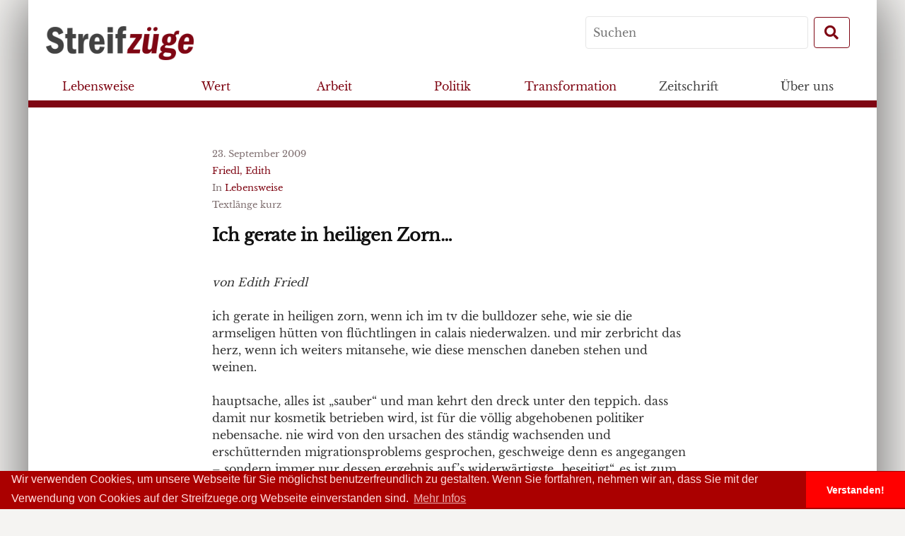

--- FILE ---
content_type: text/html; charset=UTF-8
request_url: https://www.streifzuege.org/2009/ich-gerate-in-heiligen-zorn/
body_size: 11685
content:
<!DOCTYPE html>
<!--[if IE 8]>
<html class="ie8" lang="de">
<![endif]-->
<!--[if !(IE 8) ]><!-->
<html lang="de">
	<!--<![endif]-->
	<head>
		<meta charset="UTF-8">
				<meta name="viewport" content="width=device-width, initial-scale=1">
				<link rel="profile" href="http://gmpg.org/xfn/11">
		<link rel="pingback" href="https://www.streifzuege.org/xmlrpc.php">
		<!--[if lt IE 9]>
		<script src="https://www.streifzuege.org/wp-content/themes/streifzuegeonline2/js/html5shiv.js"></script>
		<![endif]-->
		<meta name='robots' content='max-image-preview:large' />
<link rel="alternate" title="oEmbed (JSON)" type="application/json+oembed" href="https://www.streifzuege.org/wp-json/oembed/1.0/embed?url=https%3A%2F%2Fwww.streifzuege.org%2F2009%2Fich-gerate-in-heiligen-zorn%2F" />
<link rel="alternate" title="oEmbed (XML)" type="text/xml+oembed" href="https://www.streifzuege.org/wp-json/oembed/1.0/embed?url=https%3A%2F%2Fwww.streifzuege.org%2F2009%2Fich-gerate-in-heiligen-zorn%2F&#038;format=xml" />
<style id='wp-img-auto-sizes-contain-inline-css' type='text/css'>
img:is([sizes=auto i],[sizes^="auto," i]){contain-intrinsic-size:3000px 1500px}
/*# sourceURL=wp-img-auto-sizes-contain-inline-css */
</style>
<style id='wp-emoji-styles-inline-css' type='text/css'>

	img.wp-smiley, img.emoji {
		display: inline !important;
		border: none !important;
		box-shadow: none !important;
		height: 1em !important;
		width: 1em !important;
		margin: 0 0.07em !important;
		vertical-align: -0.1em !important;
		background: none !important;
		padding: 0 !important;
	}
/*# sourceURL=wp-emoji-styles-inline-css */
</style>
<style id='wp-block-library-inline-css' type='text/css'>
:root{--wp-block-synced-color:#7a00df;--wp-block-synced-color--rgb:122,0,223;--wp-bound-block-color:var(--wp-block-synced-color);--wp-editor-canvas-background:#ddd;--wp-admin-theme-color:#007cba;--wp-admin-theme-color--rgb:0,124,186;--wp-admin-theme-color-darker-10:#006ba1;--wp-admin-theme-color-darker-10--rgb:0,107,160.5;--wp-admin-theme-color-darker-20:#005a87;--wp-admin-theme-color-darker-20--rgb:0,90,135;--wp-admin-border-width-focus:2px}@media (min-resolution:192dpi){:root{--wp-admin-border-width-focus:1.5px}}.wp-element-button{cursor:pointer}:root .has-very-light-gray-background-color{background-color:#eee}:root .has-very-dark-gray-background-color{background-color:#313131}:root .has-very-light-gray-color{color:#eee}:root .has-very-dark-gray-color{color:#313131}:root .has-vivid-green-cyan-to-vivid-cyan-blue-gradient-background{background:linear-gradient(135deg,#00d084,#0693e3)}:root .has-purple-crush-gradient-background{background:linear-gradient(135deg,#34e2e4,#4721fb 50%,#ab1dfe)}:root .has-hazy-dawn-gradient-background{background:linear-gradient(135deg,#faaca8,#dad0ec)}:root .has-subdued-olive-gradient-background{background:linear-gradient(135deg,#fafae1,#67a671)}:root .has-atomic-cream-gradient-background{background:linear-gradient(135deg,#fdd79a,#004a59)}:root .has-nightshade-gradient-background{background:linear-gradient(135deg,#330968,#31cdcf)}:root .has-midnight-gradient-background{background:linear-gradient(135deg,#020381,#2874fc)}:root{--wp--preset--font-size--normal:16px;--wp--preset--font-size--huge:42px}.has-regular-font-size{font-size:1em}.has-larger-font-size{font-size:2.625em}.has-normal-font-size{font-size:var(--wp--preset--font-size--normal)}.has-huge-font-size{font-size:var(--wp--preset--font-size--huge)}.has-text-align-center{text-align:center}.has-text-align-left{text-align:left}.has-text-align-right{text-align:right}.has-fit-text{white-space:nowrap!important}#end-resizable-editor-section{display:none}.aligncenter{clear:both}.items-justified-left{justify-content:flex-start}.items-justified-center{justify-content:center}.items-justified-right{justify-content:flex-end}.items-justified-space-between{justify-content:space-between}.screen-reader-text{border:0;clip-path:inset(50%);height:1px;margin:-1px;overflow:hidden;padding:0;position:absolute;width:1px;word-wrap:normal!important}.screen-reader-text:focus{background-color:#ddd;clip-path:none;color:#444;display:block;font-size:1em;height:auto;left:5px;line-height:normal;padding:15px 23px 14px;text-decoration:none;top:5px;width:auto;z-index:100000}html :where(.has-border-color){border-style:solid}html :where([style*=border-top-color]){border-top-style:solid}html :where([style*=border-right-color]){border-right-style:solid}html :where([style*=border-bottom-color]){border-bottom-style:solid}html :where([style*=border-left-color]){border-left-style:solid}html :where([style*=border-width]){border-style:solid}html :where([style*=border-top-width]){border-top-style:solid}html :where([style*=border-right-width]){border-right-style:solid}html :where([style*=border-bottom-width]){border-bottom-style:solid}html :where([style*=border-left-width]){border-left-style:solid}html :where(img[class*=wp-image-]){height:auto;max-width:100%}:where(figure){margin:0 0 1em}html :where(.is-position-sticky){--wp-admin--admin-bar--position-offset:var(--wp-admin--admin-bar--height,0px)}@media screen and (max-width:600px){html :where(.is-position-sticky){--wp-admin--admin-bar--position-offset:0px}}

/*# sourceURL=wp-block-library-inline-css */
</style><style id='wp-block-image-inline-css' type='text/css'>
.wp-block-image>a,.wp-block-image>figure>a{display:inline-block}.wp-block-image img{box-sizing:border-box;height:auto;max-width:100%;vertical-align:bottom}@media not (prefers-reduced-motion){.wp-block-image img.hide{visibility:hidden}.wp-block-image img.show{animation:show-content-image .4s}}.wp-block-image[style*=border-radius] img,.wp-block-image[style*=border-radius]>a{border-radius:inherit}.wp-block-image.has-custom-border img{box-sizing:border-box}.wp-block-image.aligncenter{text-align:center}.wp-block-image.alignfull>a,.wp-block-image.alignwide>a{width:100%}.wp-block-image.alignfull img,.wp-block-image.alignwide img{height:auto;width:100%}.wp-block-image .aligncenter,.wp-block-image .alignleft,.wp-block-image .alignright,.wp-block-image.aligncenter,.wp-block-image.alignleft,.wp-block-image.alignright{display:table}.wp-block-image .aligncenter>figcaption,.wp-block-image .alignleft>figcaption,.wp-block-image .alignright>figcaption,.wp-block-image.aligncenter>figcaption,.wp-block-image.alignleft>figcaption,.wp-block-image.alignright>figcaption{caption-side:bottom;display:table-caption}.wp-block-image .alignleft{float:left;margin:.5em 1em .5em 0}.wp-block-image .alignright{float:right;margin:.5em 0 .5em 1em}.wp-block-image .aligncenter{margin-left:auto;margin-right:auto}.wp-block-image :where(figcaption){margin-bottom:1em;margin-top:.5em}.wp-block-image.is-style-circle-mask img{border-radius:9999px}@supports ((-webkit-mask-image:none) or (mask-image:none)) or (-webkit-mask-image:none){.wp-block-image.is-style-circle-mask img{border-radius:0;-webkit-mask-image:url('data:image/svg+xml;utf8,<svg viewBox="0 0 100 100" xmlns="http://www.w3.org/2000/svg"><circle cx="50" cy="50" r="50"/></svg>');mask-image:url('data:image/svg+xml;utf8,<svg viewBox="0 0 100 100" xmlns="http://www.w3.org/2000/svg"><circle cx="50" cy="50" r="50"/></svg>');mask-mode:alpha;-webkit-mask-position:center;mask-position:center;-webkit-mask-repeat:no-repeat;mask-repeat:no-repeat;-webkit-mask-size:contain;mask-size:contain}}:root :where(.wp-block-image.is-style-rounded img,.wp-block-image .is-style-rounded img){border-radius:9999px}.wp-block-image figure{margin:0}.wp-lightbox-container{display:flex;flex-direction:column;position:relative}.wp-lightbox-container img{cursor:zoom-in}.wp-lightbox-container img:hover+button{opacity:1}.wp-lightbox-container button{align-items:center;backdrop-filter:blur(16px) saturate(180%);background-color:#5a5a5a40;border:none;border-radius:4px;cursor:zoom-in;display:flex;height:20px;justify-content:center;opacity:0;padding:0;position:absolute;right:16px;text-align:center;top:16px;width:20px;z-index:100}@media not (prefers-reduced-motion){.wp-lightbox-container button{transition:opacity .2s ease}}.wp-lightbox-container button:focus-visible{outline:3px auto #5a5a5a40;outline:3px auto -webkit-focus-ring-color;outline-offset:3px}.wp-lightbox-container button:hover{cursor:pointer;opacity:1}.wp-lightbox-container button:focus{opacity:1}.wp-lightbox-container button:focus,.wp-lightbox-container button:hover,.wp-lightbox-container button:not(:hover):not(:active):not(.has-background){background-color:#5a5a5a40;border:none}.wp-lightbox-overlay{box-sizing:border-box;cursor:zoom-out;height:100vh;left:0;overflow:hidden;position:fixed;top:0;visibility:hidden;width:100%;z-index:100000}.wp-lightbox-overlay .close-button{align-items:center;cursor:pointer;display:flex;justify-content:center;min-height:40px;min-width:40px;padding:0;position:absolute;right:calc(env(safe-area-inset-right) + 16px);top:calc(env(safe-area-inset-top) + 16px);z-index:5000000}.wp-lightbox-overlay .close-button:focus,.wp-lightbox-overlay .close-button:hover,.wp-lightbox-overlay .close-button:not(:hover):not(:active):not(.has-background){background:none;border:none}.wp-lightbox-overlay .lightbox-image-container{height:var(--wp--lightbox-container-height);left:50%;overflow:hidden;position:absolute;top:50%;transform:translate(-50%,-50%);transform-origin:top left;width:var(--wp--lightbox-container-width);z-index:9999999999}.wp-lightbox-overlay .wp-block-image{align-items:center;box-sizing:border-box;display:flex;height:100%;justify-content:center;margin:0;position:relative;transform-origin:0 0;width:100%;z-index:3000000}.wp-lightbox-overlay .wp-block-image img{height:var(--wp--lightbox-image-height);min-height:var(--wp--lightbox-image-height);min-width:var(--wp--lightbox-image-width);width:var(--wp--lightbox-image-width)}.wp-lightbox-overlay .wp-block-image figcaption{display:none}.wp-lightbox-overlay button{background:none;border:none}.wp-lightbox-overlay .scrim{background-color:#fff;height:100%;opacity:.9;position:absolute;width:100%;z-index:2000000}.wp-lightbox-overlay.active{visibility:visible}@media not (prefers-reduced-motion){.wp-lightbox-overlay.active{animation:turn-on-visibility .25s both}.wp-lightbox-overlay.active img{animation:turn-on-visibility .35s both}.wp-lightbox-overlay.show-closing-animation:not(.active){animation:turn-off-visibility .35s both}.wp-lightbox-overlay.show-closing-animation:not(.active) img{animation:turn-off-visibility .25s both}.wp-lightbox-overlay.zoom.active{animation:none;opacity:1;visibility:visible}.wp-lightbox-overlay.zoom.active .lightbox-image-container{animation:lightbox-zoom-in .4s}.wp-lightbox-overlay.zoom.active .lightbox-image-container img{animation:none}.wp-lightbox-overlay.zoom.active .scrim{animation:turn-on-visibility .4s forwards}.wp-lightbox-overlay.zoom.show-closing-animation:not(.active){animation:none}.wp-lightbox-overlay.zoom.show-closing-animation:not(.active) .lightbox-image-container{animation:lightbox-zoom-out .4s}.wp-lightbox-overlay.zoom.show-closing-animation:not(.active) .lightbox-image-container img{animation:none}.wp-lightbox-overlay.zoom.show-closing-animation:not(.active) .scrim{animation:turn-off-visibility .4s forwards}}@keyframes show-content-image{0%{visibility:hidden}99%{visibility:hidden}to{visibility:visible}}@keyframes turn-on-visibility{0%{opacity:0}to{opacity:1}}@keyframes turn-off-visibility{0%{opacity:1;visibility:visible}99%{opacity:0;visibility:visible}to{opacity:0;visibility:hidden}}@keyframes lightbox-zoom-in{0%{transform:translate(calc((-100vw + var(--wp--lightbox-scrollbar-width))/2 + var(--wp--lightbox-initial-left-position)),calc(-50vh + var(--wp--lightbox-initial-top-position))) scale(var(--wp--lightbox-scale))}to{transform:translate(-50%,-50%) scale(1)}}@keyframes lightbox-zoom-out{0%{transform:translate(-50%,-50%) scale(1);visibility:visible}99%{visibility:visible}to{transform:translate(calc((-100vw + var(--wp--lightbox-scrollbar-width))/2 + var(--wp--lightbox-initial-left-position)),calc(-50vh + var(--wp--lightbox-initial-top-position))) scale(var(--wp--lightbox-scale));visibility:hidden}}
/*# sourceURL=https://www.streifzuege.org/wp-includes/blocks/image/style.min.css */
</style>
<style id='wp-block-list-inline-css' type='text/css'>
ol,ul{box-sizing:border-box}:root :where(.wp-block-list.has-background){padding:1.25em 2.375em}
/*# sourceURL=https://www.streifzuege.org/wp-includes/blocks/list/style.min.css */
</style>
<style id='global-styles-inline-css' type='text/css'>
:root{--wp--preset--aspect-ratio--square: 1;--wp--preset--aspect-ratio--4-3: 4/3;--wp--preset--aspect-ratio--3-4: 3/4;--wp--preset--aspect-ratio--3-2: 3/2;--wp--preset--aspect-ratio--2-3: 2/3;--wp--preset--aspect-ratio--16-9: 16/9;--wp--preset--aspect-ratio--9-16: 9/16;--wp--preset--color--black: #000000;--wp--preset--color--cyan-bluish-gray: #abb8c3;--wp--preset--color--white: #ffffff;--wp--preset--color--pale-pink: #f78da7;--wp--preset--color--vivid-red: #cf2e2e;--wp--preset--color--luminous-vivid-orange: #ff6900;--wp--preset--color--luminous-vivid-amber: #fcb900;--wp--preset--color--light-green-cyan: #7bdcb5;--wp--preset--color--vivid-green-cyan: #00d084;--wp--preset--color--pale-cyan-blue: #8ed1fc;--wp--preset--color--vivid-cyan-blue: #0693e3;--wp--preset--color--vivid-purple: #9b51e0;--wp--preset--gradient--vivid-cyan-blue-to-vivid-purple: linear-gradient(135deg,rgb(6,147,227) 0%,rgb(155,81,224) 100%);--wp--preset--gradient--light-green-cyan-to-vivid-green-cyan: linear-gradient(135deg,rgb(122,220,180) 0%,rgb(0,208,130) 100%);--wp--preset--gradient--luminous-vivid-amber-to-luminous-vivid-orange: linear-gradient(135deg,rgb(252,185,0) 0%,rgb(255,105,0) 100%);--wp--preset--gradient--luminous-vivid-orange-to-vivid-red: linear-gradient(135deg,rgb(255,105,0) 0%,rgb(207,46,46) 100%);--wp--preset--gradient--very-light-gray-to-cyan-bluish-gray: linear-gradient(135deg,rgb(238,238,238) 0%,rgb(169,184,195) 100%);--wp--preset--gradient--cool-to-warm-spectrum: linear-gradient(135deg,rgb(74,234,220) 0%,rgb(151,120,209) 20%,rgb(207,42,186) 40%,rgb(238,44,130) 60%,rgb(251,105,98) 80%,rgb(254,248,76) 100%);--wp--preset--gradient--blush-light-purple: linear-gradient(135deg,rgb(255,206,236) 0%,rgb(152,150,240) 100%);--wp--preset--gradient--blush-bordeaux: linear-gradient(135deg,rgb(254,205,165) 0%,rgb(254,45,45) 50%,rgb(107,0,62) 100%);--wp--preset--gradient--luminous-dusk: linear-gradient(135deg,rgb(255,203,112) 0%,rgb(199,81,192) 50%,rgb(65,88,208) 100%);--wp--preset--gradient--pale-ocean: linear-gradient(135deg,rgb(255,245,203) 0%,rgb(182,227,212) 50%,rgb(51,167,181) 100%);--wp--preset--gradient--electric-grass: linear-gradient(135deg,rgb(202,248,128) 0%,rgb(113,206,126) 100%);--wp--preset--gradient--midnight: linear-gradient(135deg,rgb(2,3,129) 0%,rgb(40,116,252) 100%);--wp--preset--font-size--small: 13px;--wp--preset--font-size--medium: 20px;--wp--preset--font-size--large: 36px;--wp--preset--font-size--x-large: 42px;--wp--preset--spacing--20: 0.44rem;--wp--preset--spacing--30: 0.67rem;--wp--preset--spacing--40: 1rem;--wp--preset--spacing--50: 1.5rem;--wp--preset--spacing--60: 2.25rem;--wp--preset--spacing--70: 3.38rem;--wp--preset--spacing--80: 5.06rem;--wp--preset--shadow--natural: 6px 6px 9px rgba(0, 0, 0, 0.2);--wp--preset--shadow--deep: 12px 12px 50px rgba(0, 0, 0, 0.4);--wp--preset--shadow--sharp: 6px 6px 0px rgba(0, 0, 0, 0.2);--wp--preset--shadow--outlined: 6px 6px 0px -3px rgb(255, 255, 255), 6px 6px rgb(0, 0, 0);--wp--preset--shadow--crisp: 6px 6px 0px rgb(0, 0, 0);}:where(.is-layout-flex){gap: 0.5em;}:where(.is-layout-grid){gap: 0.5em;}body .is-layout-flex{display: flex;}.is-layout-flex{flex-wrap: wrap;align-items: center;}.is-layout-flex > :is(*, div){margin: 0;}body .is-layout-grid{display: grid;}.is-layout-grid > :is(*, div){margin: 0;}:where(.wp-block-columns.is-layout-flex){gap: 2em;}:where(.wp-block-columns.is-layout-grid){gap: 2em;}:where(.wp-block-post-template.is-layout-flex){gap: 1.25em;}:where(.wp-block-post-template.is-layout-grid){gap: 1.25em;}.has-black-color{color: var(--wp--preset--color--black) !important;}.has-cyan-bluish-gray-color{color: var(--wp--preset--color--cyan-bluish-gray) !important;}.has-white-color{color: var(--wp--preset--color--white) !important;}.has-pale-pink-color{color: var(--wp--preset--color--pale-pink) !important;}.has-vivid-red-color{color: var(--wp--preset--color--vivid-red) !important;}.has-luminous-vivid-orange-color{color: var(--wp--preset--color--luminous-vivid-orange) !important;}.has-luminous-vivid-amber-color{color: var(--wp--preset--color--luminous-vivid-amber) !important;}.has-light-green-cyan-color{color: var(--wp--preset--color--light-green-cyan) !important;}.has-vivid-green-cyan-color{color: var(--wp--preset--color--vivid-green-cyan) !important;}.has-pale-cyan-blue-color{color: var(--wp--preset--color--pale-cyan-blue) !important;}.has-vivid-cyan-blue-color{color: var(--wp--preset--color--vivid-cyan-blue) !important;}.has-vivid-purple-color{color: var(--wp--preset--color--vivid-purple) !important;}.has-black-background-color{background-color: var(--wp--preset--color--black) !important;}.has-cyan-bluish-gray-background-color{background-color: var(--wp--preset--color--cyan-bluish-gray) !important;}.has-white-background-color{background-color: var(--wp--preset--color--white) !important;}.has-pale-pink-background-color{background-color: var(--wp--preset--color--pale-pink) !important;}.has-vivid-red-background-color{background-color: var(--wp--preset--color--vivid-red) !important;}.has-luminous-vivid-orange-background-color{background-color: var(--wp--preset--color--luminous-vivid-orange) !important;}.has-luminous-vivid-amber-background-color{background-color: var(--wp--preset--color--luminous-vivid-amber) !important;}.has-light-green-cyan-background-color{background-color: var(--wp--preset--color--light-green-cyan) !important;}.has-vivid-green-cyan-background-color{background-color: var(--wp--preset--color--vivid-green-cyan) !important;}.has-pale-cyan-blue-background-color{background-color: var(--wp--preset--color--pale-cyan-blue) !important;}.has-vivid-cyan-blue-background-color{background-color: var(--wp--preset--color--vivid-cyan-blue) !important;}.has-vivid-purple-background-color{background-color: var(--wp--preset--color--vivid-purple) !important;}.has-black-border-color{border-color: var(--wp--preset--color--black) !important;}.has-cyan-bluish-gray-border-color{border-color: var(--wp--preset--color--cyan-bluish-gray) !important;}.has-white-border-color{border-color: var(--wp--preset--color--white) !important;}.has-pale-pink-border-color{border-color: var(--wp--preset--color--pale-pink) !important;}.has-vivid-red-border-color{border-color: var(--wp--preset--color--vivid-red) !important;}.has-luminous-vivid-orange-border-color{border-color: var(--wp--preset--color--luminous-vivid-orange) !important;}.has-luminous-vivid-amber-border-color{border-color: var(--wp--preset--color--luminous-vivid-amber) !important;}.has-light-green-cyan-border-color{border-color: var(--wp--preset--color--light-green-cyan) !important;}.has-vivid-green-cyan-border-color{border-color: var(--wp--preset--color--vivid-green-cyan) !important;}.has-pale-cyan-blue-border-color{border-color: var(--wp--preset--color--pale-cyan-blue) !important;}.has-vivid-cyan-blue-border-color{border-color: var(--wp--preset--color--vivid-cyan-blue) !important;}.has-vivid-purple-border-color{border-color: var(--wp--preset--color--vivid-purple) !important;}.has-vivid-cyan-blue-to-vivid-purple-gradient-background{background: var(--wp--preset--gradient--vivid-cyan-blue-to-vivid-purple) !important;}.has-light-green-cyan-to-vivid-green-cyan-gradient-background{background: var(--wp--preset--gradient--light-green-cyan-to-vivid-green-cyan) !important;}.has-luminous-vivid-amber-to-luminous-vivid-orange-gradient-background{background: var(--wp--preset--gradient--luminous-vivid-amber-to-luminous-vivid-orange) !important;}.has-luminous-vivid-orange-to-vivid-red-gradient-background{background: var(--wp--preset--gradient--luminous-vivid-orange-to-vivid-red) !important;}.has-very-light-gray-to-cyan-bluish-gray-gradient-background{background: var(--wp--preset--gradient--very-light-gray-to-cyan-bluish-gray) !important;}.has-cool-to-warm-spectrum-gradient-background{background: var(--wp--preset--gradient--cool-to-warm-spectrum) !important;}.has-blush-light-purple-gradient-background{background: var(--wp--preset--gradient--blush-light-purple) !important;}.has-blush-bordeaux-gradient-background{background: var(--wp--preset--gradient--blush-bordeaux) !important;}.has-luminous-dusk-gradient-background{background: var(--wp--preset--gradient--luminous-dusk) !important;}.has-pale-ocean-gradient-background{background: var(--wp--preset--gradient--pale-ocean) !important;}.has-electric-grass-gradient-background{background: var(--wp--preset--gradient--electric-grass) !important;}.has-midnight-gradient-background{background: var(--wp--preset--gradient--midnight) !important;}.has-small-font-size{font-size: var(--wp--preset--font-size--small) !important;}.has-medium-font-size{font-size: var(--wp--preset--font-size--medium) !important;}.has-large-font-size{font-size: var(--wp--preset--font-size--large) !important;}.has-x-large-font-size{font-size: var(--wp--preset--font-size--x-large) !important;}
/*# sourceURL=global-styles-inline-css */
</style>

<style id='classic-theme-styles-inline-css' type='text/css'>
/*! This file is auto-generated */
.wp-block-button__link{color:#fff;background-color:#32373c;border-radius:9999px;box-shadow:none;text-decoration:none;padding:calc(.667em + 2px) calc(1.333em + 2px);font-size:1.125em}.wp-block-file__button{background:#32373c;color:#fff;text-decoration:none}
/*# sourceURL=/wp-includes/css/classic-themes.min.css */
</style>
<link rel='stylesheet' id='contact-form-7-css' href='https://www.streifzuege.org/wp-content/plugins/contact-form-7/includes/css/styles.css?ver=6.1.4' type='text/css' media='all' />
<link rel='stylesheet' id='pdfprnt_frontend-css' href='https://www.streifzuege.org/wp-content/plugins/pdf-print/css/frontend.css?ver=2.4.5' type='text/css' media='all' />
<link rel='stylesheet' id='streifzuege-genericons-css' href='https://www.streifzuege.org/wp-content/themes/streifzuegeonline2/inc/genericons/genericons.css?ver=3.3' type='text/css' media='all' />
<link rel='stylesheet' id='streifzuege-bootstrapstyle-css' href='https://www.streifzuege.org/wp-content/themes/streifzuegeonline2/inc/bootstrap/css/bootstrap.min.css' type='text/css' media='all' />
<link rel='stylesheet' id='streifzuege-style-css' href='https://www.streifzuege.org/wp-content/themes/streifzuegeonline2/style.css?ver=2.0.4' type='text/css' media='all' />
<link rel='stylesheet' id='fa-css' href='https://www.streifzuege.org/wp-content/themes/streifzuegeonline2/inc/fontawesome-free-5.1.0-web/css/all.css?ver=6.9' type='text/css' media='all' />
<link rel='stylesheet' id='newsletter-css' href='https://www.streifzuege.org/wp-content/plugins/newsletter/style.css?ver=9.0.9' type='text/css' media='all' />
<script type="text/javascript" src="https://www.streifzuege.org/wp-includes/js/jquery/jquery.min.js?ver=3.7.1" id="jquery-core-js"></script>
<script type="text/javascript" src="https://www.streifzuege.org/wp-includes/js/jquery/jquery-migrate.min.js?ver=3.4.1" id="jquery-migrate-js"></script>
<script type="text/javascript" src="https://www.streifzuege.org/wp-content/themes/streifzuegeonline2/inc/js/popper.js?ver=6.9" id="popper-js"></script>
<link rel="https://api.w.org/" href="https://www.streifzuege.org/wp-json/" /><link rel="alternate" title="JSON" type="application/json" href="https://www.streifzuege.org/wp-json/wp/v2/posts/4747" /><link rel="EditURI" type="application/rsd+xml" title="RSD" href="https://www.streifzuege.org/xmlrpc.php?rsd" />
<meta name="generator" content="WordPress 6.9" />
<link rel="canonical" href="https://www.streifzuege.org/2009/ich-gerate-in-heiligen-zorn/" />
<link rel='shortlink' href='https://www.streifzuege.org/?p=4747' />
		<link rel="stylesheet" type="text/css" href="//cdnjs.cloudflare.com/ajax/libs/cookieconsent2/3.0.3/cookieconsent.min.css" />
		<script src="//cdnjs.cloudflare.com/ajax/libs/cookieconsent2/3.0.3/cookieconsent.min.js"></script>
		<script>
			window.addEventListener("load", function(){
			window.cookieconsent.initialise({
			"palette": {
				"popup": {
				"background": "#aa0000",
				"text": "#ffdddd"
				},
				"button": {
				"background": "#ff0000"
				}
			},
			"theme": "edgeless",
			"content": {
				"message": "Wir verwenden Cookies, um unsere Webseite für Sie möglichst benutzerfreundlich zu gestalten. Wenn Sie fortfahren, nehmen wir an, dass Sie mit der Verwendung von Cookies auf der Streifzuege.org Webseite einverstanden sind. ",
				"dismiss": "Verstanden!",
				"link": "Mehr Infos",
				"href": "www.streifzuege.org/impressum"
			}
			})});
		</script>
	</head>

	<body class="wp-singular post-template-default single single-post postid-4747 single-format-standard wp-theme-streifzuegeonline2">
		<div id="site" class="hfeed container site">
			<div id="menucontainer" class="row">
	<nav id="mainnav" class="navbar fixed-top  " role="navigation">
		<div id="navinfo" class="row">
			<div class="brand">
				<a class="navbar-brand " href="/">
					<img class="header-brand img-fluid" src="https://www.streifzuege.org/wp-content/themes/streifzuegeonline2/assets/images/logo_grey_red.png"  alt="logo">
				</a>
			</div>
			<div class="toggler">
				<button class="navbar-toggler btn btn-streifzuege btn-md" type="button" data-toggle="collapse" data-target="#navbar-content" aria-controls="navbar-content" aria-expanded="false" aria-label="Toggle Navigation">
						<i class="fas fa-bars fa-fw"></i>
				</button>
			</div>
			<form role="search" method="get" id="searchform" class="searchform  navsearch form-inline" action="https://www.streifzuege.org/" >
	<label class="screen-reader-text" for="s">Search for:</label>
    <input type="text" class="mr-sm-2" placeholder="Suchen" value="" name="s" id="s" />
    <button type="submit" id="searchsubmit" class="btn btn-streifzuege my-2 my-sm-0 btn-md"><i class="fas fa-search fa-fw"></i></button>
    </form>		</div>
		<div class="collapse navbar-collapse row" id="navbar-content">
			<div class="nav-inner">
				<ul class="nav-list navbar-nav" role="menubar">
					<li class="nav-item" itemscope="itemscope" itemtype="https://www.schema.org/SiteNavigationElement" id="menu-item-21280" class="menu-item menu-item-type-post_type menu-item-object-page menu-item-21280 nav-item"><a title="Lebensweise" href="https://www.streifzuege.org/kategorien/lebensweise/" class="nav-link">Lebensweise</a></li>
<li class="nav-item" itemscope="itemscope" itemtype="https://www.schema.org/SiteNavigationElement" id="menu-item-21279" class="menu-item menu-item-type-post_type menu-item-object-page menu-item-21279 nav-item"><a title="Wert" href="https://www.streifzuege.org/kategorien/wert/" class="nav-link">Wert</a></li>
<li class="nav-item" itemscope="itemscope" itemtype="https://www.schema.org/SiteNavigationElement" id="menu-item-21282" class="menu-item menu-item-type-post_type menu-item-object-page menu-item-21282 nav-item"><a title="Arbeit" href="https://www.streifzuege.org/kategorien/arbeit/" class="nav-link">Arbeit</a></li>
<li class="nav-item" itemscope="itemscope" itemtype="https://www.schema.org/SiteNavigationElement" id="menu-item-21283" class="menu-item menu-item-type-post_type menu-item-object-page menu-item-21283 nav-item"><a title="Politik" href="https://www.streifzuege.org/kategorien/politik/" class="nav-link">Politik</a></li>
<li class="nav-item" itemscope="itemscope" itemtype="https://www.schema.org/SiteNavigationElement" id="menu-item-21281" class="menu-item menu-item-type-post_type menu-item-object-page menu-item-21281 nav-item"><a title="Transformation" href="https://www.streifzuege.org/kategorien/transformation/" class="nav-link">Transformation</a></li>
<li class="nav-item" itemscope="itemscope" itemtype="https://www.schema.org/SiteNavigationElement" id="menu-item-21181" class="menu-item menu-item-type-post_type menu-item-object-page menu-item-has-children dropdown menu-item-21181 nav-item"><a title="Zeitschrift" href="#" data-toggle="dropdown" aria-haspopup="true" aria-expanded="false" class="dropdown-toggle nav-link" id="menu-item-dropdown-21181">Zeitschrift</a>
<ul class="dropdown-menu columns-menu" aria-labelledby="menu-item-dropdown-21181" role="menu">
	<li class="nav-item" itemscope="itemscope" itemtype="https://www.schema.org/SiteNavigationElement" id="menu-item-21167" class="menu-item menu-item-type-post_type menu-item-object-page menu-item-21167 nav-item"><a title="Bestellen" href="https://www.streifzuege.org/bestellen-spenden/bestellen/" class="dropdown-item">Bestellen</a></li>
	<li class="nav-item" itemscope="itemscope" itemtype="https://www.schema.org/SiteNavigationElement" id="menu-item-21318" class="menu-item menu-item-type-post_type_archive menu-item-object-autorinnen menu-item-21318 nav-item"><a title="Alle AutorInnen" href="https://www.streifzuege.org/autorinnen/" class="dropdown-item">Alle AutorInnen</a></li>
	<li class="nav-item" itemscope="itemscope" itemtype="https://www.schema.org/SiteNavigationElement" id="menu-item-21317" class="menu-item menu-item-type-post_type_archive menu-item-object-inhaltsverzeichnis menu-item-21317 nav-item"><a title="Die Zeitschriften bisher" href="https://www.streifzuege.org/inhaltsverzeichnisse/" class="dropdown-item">Die Zeitschriften bisher</a></li>
	<li class="nav-item" itemscope="itemscope" itemtype="https://www.schema.org/SiteNavigationElement" id="menu-item-21171" class="menu-item menu-item-type-post_type menu-item-object-page menu-item-21171 nav-item"><a title="Inserate" href="https://www.streifzuege.org/bestellen-spenden/inserate/" class="dropdown-item">Inserate</a></li>
	<li class="nav-item" itemscope="itemscope" itemtype="https://www.schema.org/SiteNavigationElement" id="menu-item-21215" class="menu-item menu-item-type-taxonomy menu-item-object-category menu-item-21215 nav-item"><a title="Call for Papers" href="https://www.streifzuege.org/category/calls/" class="dropdown-item">Call for Papers</a></li>
	<li class="nav-item" itemscope="itemscope" itemtype="https://www.schema.org/SiteNavigationElement" id="menu-item-21183" class="menu-item menu-item-type-post_type menu-item-object-page menu-item-21183 nav-item"><a title="Hinweise für AutorInnen" href="https://www.streifzuege.org/magazin/hinweise-fuer-autorinnen/" class="dropdown-item">Hinweise für AutorInnen</a></li>
	<li class="nav-item" itemscope="itemscope" itemtype="https://www.schema.org/SiteNavigationElement" id="menu-item-21185" class="menu-item menu-item-type-post_type menu-item-object-page menu-item-21185 nav-item"><a title="Non German" href="https://www.streifzuege.org/non-german/" class="dropdown-item">Non German</a></li>
</ul>
</li>
<li class="nav-item" itemscope="itemscope" itemtype="https://www.schema.org/SiteNavigationElement" id="menu-item-21166" class="menu-item menu-item-type-post_type menu-item-object-page menu-item-has-children dropdown menu-item-21166 nav-item"><a title="Über uns" href="#" data-toggle="dropdown" aria-haspopup="true" aria-expanded="false" class="dropdown-toggle nav-link" id="menu-item-dropdown-21166">Über uns</a>
<ul class="dropdown-menu columns-menu" aria-labelledby="menu-item-dropdown-21166" role="menu">
	<li class="nav-item" itemscope="itemscope" itemtype="https://www.schema.org/SiteNavigationElement" id="menu-item-21353" class="menu-item menu-item-type-post_type menu-item-object-page menu-item-21353 nav-item"><a title="Über uns" href="https://www.streifzuege.org/ueber-uns/" class="dropdown-item">Über uns</a></li>
	<li class="nav-item" itemscope="itemscope" itemtype="https://www.schema.org/SiteNavigationElement" id="menu-item-21365" class="menu-item menu-item-type-post_type menu-item-object-page menu-item-21365 nav-item"><a title="Kontakt &#038; Impressum" href="https://www.streifzuege.org/kontakt/" class="dropdown-item">Kontakt &#038; Impressum</a></li>
	<li class="nav-item" itemscope="itemscope" itemtype="https://www.schema.org/SiteNavigationElement" id="menu-item-21170" class="menu-item menu-item-type-post_type menu-item-object-page menu-item-21170 nav-item"><a title="Trafo, Trans, Abo, Spenden, Probeheft" href="https://www.streifzuege.org/bestellen-spenden/trans-trafo-abo/" class="dropdown-item">Trafo, Trans, Abo, Spenden, Probeheft</a></li>
	<li class="nav-item" itemscope="itemscope" itemtype="https://www.schema.org/SiteNavigationElement" id="menu-item-21368" class="menu-item menu-item-type-post_type menu-item-object-page menu-item-21368 nav-item"><a title="Mitarbeit" href="https://www.streifzuege.org/mitarbeit/" class="dropdown-item">Mitarbeit</a></li>
	<li class="nav-item" itemscope="itemscope" itemtype="https://www.schema.org/SiteNavigationElement" id="menu-item-26597" class="menu-item menu-item-type-post_type menu-item-object-page menu-item-26597 nav-item"><a title="Newsletter" href="https://www.streifzuege.org/newsletter/" class="dropdown-item">Newsletter</a></li>
</ul>
</li>
				</ul>
			</div>
		</div>
	</nav><!-- #site-navigation -->
</div><!-- #menucontainer -->
<div id="single" class="row">
	<div id="primary" class="col-12">	
					<progress value="0"></progress>
			<div class="row single-content">
				<div class="col-12 ">
					
	<article id="post-4747" class="post-4747 post type-post status-publish format-standard hentry category-lebensweise tag-friedl-edith">
		<header class="article-header">
					<div class="entry-meta entry-header-meta">
			<p class="meta-item posted-on">
				<time class="entry-date published updated" datetime="2009-09-23T08:44:53+02:00">23. September 2009</time>			</p>
			<p class="meta-item">
														<a href="https://www.streifzuege.org/autorinnen/friedl-edith/">Friedl, Edith</a> 
																				</p>
			<p class="meta-item metacats">
				In  <a href="https://www.streifzuege.org/category/lebensweise/" rel="category tag">Lebensweise</a> 
			</p>
			<p class="meta-item">
				 
			</p>
			<p class="meta-item">
				Textlänge  kurz 
			</p>
		</div><!-- .entry-meta -->
					<h1 class="entry-title">Ich gerate in heiligen Zorn&#8230;</h1>
				
		</header><!-- .entry-header -->
	
		<div class="article-content">
			<p><em>von Edith Friedl</em><span id="more-4747"></span></p>
<p>ich gerate in heiligen zorn, wenn ich im tv die bulldozer sehe, wie sie die armseligen hütten von flüchtlingen in calais niederwalzen. und mir zerbricht das herz, wenn ich weiters mitansehe, wie diese menschen daneben stehen und weinen.</p>
<p>hauptsache, alles ist &#8222;sauber&#8220; und man kehrt den dreck unter den teppich. dass damit nur kosmetik betrieben wird, ist für die völlig abgehobenen politiker nebensache. nie wird von den ursachen des ständig wachsenden und erschütternden migrationsproblems gesprochen, geschweige denn es angegangen &#8211; sondern immer nur dessen ergebnis auf&#8217;s widerwärtigste &#8222;beseitigt&#8220;. es ist zum verzweifeln: was nützt mir (uns) das ganze wissen um komplexe zusammenhänge, wenn die sog. &#8222;eliten&#8220; immer und immer wieder diametral dazu handeln?! die konsequenz dieser politik ist im schlimmsten fall kalkulierter mord (z.b. saftige strafen sollen allfällige retter von &#8222;boat-people&#8220; in seenot von hilfe abhalten usw.).<br />
es sind diese unerträglichen, pflichtbesessenen, feigen, nach wählerstimmen schielenden schreibtisch-täter, die all diese wehrlosen reglementieren, selektieren, isolieren und ausradieren&#8230; WAS TUN?</p>
<div class="pdfprnt-buttons pdfprnt-buttons-post pdfprnt-bottom-right"><a href="https://www.streifzuege.org/2009/ich-gerate-in-heiligen-zorn/?print=print" class="pdfprnt-button pdfprnt-button-print" target="_blank"><img decoding="async" src="https://www.streifzuege.org/wp-content/plugins/pdf-print/images/print.png" alt="image_print" title="Inhalt drucken" /></a></div>					</div><!-- .entry-content -->
		<div class="article-footer">
					<h3>Geschrieben von:</h3>
			<ul>
								<div class="chip col-md-6 col-lg-6">
						<div class="row">
						<div class="col-2 chipimgcol">
							<img src="https://www.streifzuege.org/wp-content/themes/streifzuegeonline2/assets/images/thumbnail-default.png" />						</div>
						<div class="col">
							<a href="https://www.streifzuege.org/autorinnen/friedl-edith/ ">Friedl, Edith</a>
						</div>
						</div>
						</div>
							</ul>
						<footer class="entry-meta entry-footer entry-footer-meta">
						<span class="cat-links">
				<a href="https://www.streifzuege.org/category/lebensweise/" rel="category tag">Lebensweise</a>			</span>
									<span class="tags-links">
				<a href="https://www.streifzuege.org/tag/friedl-edith/" rel="tag">Friedl; Edith</a>			</span>
					</footer><!-- .entry-meta -->
		
				</div>

	</article><!-- #post-## -->


				</div>
			</div>
			<div class="row content-footer">
				<div class="col-12">
							<nav class="navigation post-navigation" role="navigation">
			<h1 class="screen-reader-text">Post navigation</h1>
			<div class="nav-links">
				<div class="nav-previous"><div class="post-nav-title">Older post</div><a href="https://www.streifzuege.org/2009/eine-alternative-zur-geldwirtschaft-ist-noetig/" rel="prev">Eine Alternative zur Geldwirtschaft ist nötig</a></div><div class="nav-next"><div class="post-nav-title">Newer post</div><a href="https://www.streifzuege.org/2009/die-rueckkehr-der-lebenden-toten/" rel="next">Die Rückkehr der lebenden Toten</a></div>			</div><!-- .nav-links -->
		</nav><!-- .navigation -->
						</div>
			</div>
			
	</div><!-- #primary -->
</div>



				<footer id="colophon" class="site-footer row" role="contentinfo">
						<div id="footerdivider" class="container-fluid section-divider">	
							<svg id="bigTriangleShadow" xmlns="http://www.w3.org/2000/svg" version="1.1" width="100%" height="60" viewBox="0 0 100 100" preserveAspectRatio="none">
								<path id="trianglePath1" d="M0 -1 L50 100 L100 -3 Z" />
								<path id="trianglePath2" d="M50 100 L100 10 L100 0 Z" />
							</svg>	
						</div>
						

<div id="supplementary" class="footer-area col-12" role="complementary">
	<div class="footer-widget row">
				<div class="footer-widget-1 widget-area col-12  col-sm-6 col-md-4">
			<aside id="custom-post-type-categories-2" class="footer-widget widget_categories"><h3 class="footer-widget-title">Streifzüge Online</h3>			<ul>
				<li class="cat-item cat-item-501"><a href="https://www.streifzuege.org/category/arbeit/">Arbeit</a>
</li>
	<li class="cat-item cat-item-453"><a href="https://www.streifzuege.org/category/calls/">Call</a>
</li>
	<li class="cat-item cat-item-487"><a href="https://www.streifzuege.org/category/education/">Education</a>
</li>
	<li class="cat-item cat-item-504"><a href="https://www.streifzuege.org/category/lebensweise/">Lebensweise</a>
</li>
	<li class="cat-item cat-item-502"><a href="https://www.streifzuege.org/category/politik/">Politik</a>
</li>
	<li class="cat-item cat-item-523"><a href="https://www.streifzuege.org/category/streifzuege-news/">Streifzuege News</a>
</li>
	<li class="cat-item cat-item-503"><a href="https://www.streifzuege.org/category/transformation/">Transformation</a>
</li>
	<li class="cat-item cat-item-500"><a href="https://www.streifzuege.org/category/wert/">Wert</a>
</li>
			</ul>
			</aside>		</div>
						<div class="footer-widget-2 widget-area col-12 col-sm-6 col-md-4">
			<aside id="block-2" class="footer-widget widget_block widget_media_image">
<figure class="wp-block-image size-full"><a href="https://www.streifzuege.org/wp-content/uploads/2018/02/logo_grey.png"><img loading="lazy" decoding="async" width="400" height="91" src="https://www.streifzuege.org/wp-content/uploads/2018/02/logo_grey.png" alt="" class="wp-image-20691" srcset="https://www.streifzuege.org/wp-content/uploads/2018/02/logo_grey.png 400w, https://www.streifzuege.org/wp-content/uploads/2018/02/logo_grey-300x68.png 300w" sizes="auto, (max-width: 400px) 100vw, 400px" /></a></figure>
</aside><aside id="block-3" class="footer-widget widget_block">
<ul class="wp-block-list">
<li><em>Streifzüge</em> Nr. 93 - Frühling 2026</li>



<li><em>Streifzüge</em> Nr. 94 - Herbst 2026</li>
</ul>
</aside>		</div>
						<div class="footer-widget-3 widget-area col-12 col-sm-6 col-md-4">
			
		<aside id="recent-posts-5" class="footer-widget widget_recent_entries">
		<h3 class="footer-widget-title">Neueste Beiträge</h3>
		<ul>
											<li>
					<a href="https://www.streifzuege.org/2026/unverwertbar-2/">Unverwertbar</a>
									</li>
											<li>
					<a href="https://www.streifzuege.org/2026/unverwertbar/">Unverwertbar*</a>
									</li>
											<li>
					<a href="https://www.streifzuege.org/2026/walther-schuetz-was-ist-und-was-nun/">Walther Schütz &#8211; WAS IST und WAS NUN</a>
									</li>
											<li>
					<a href="https://www.streifzuege.org/2026/ophelia-maennerbeute/">Ophelia, Männerbeute</a>
									</li>
					</ul>

		</aside>		</div>
			</div><!-- #footer-widget-wrap -->
</div><!-- #supplementary -->

		
						<div class="site-bottom col-12">
							<div class="site-info">	
								<span>Streifzüge läuft mit <a href="https://wordpress.org/">WordPress</a></span>
							</div>
						</div>
				</footer><!-- #colophon -->
			</div><!-- #site -->
		<script type="speculationrules">
{"prefetch":[{"source":"document","where":{"and":[{"href_matches":"/*"},{"not":{"href_matches":["/wp-*.php","/wp-admin/*","/wp-content/uploads/*","/wp-content/*","/wp-content/plugins/*","/wp-content/themes/streifzuegeonline2/*","/*\\?(.+)"]}},{"not":{"selector_matches":"a[rel~=\"nofollow\"]"}},{"not":{"selector_matches":".no-prefetch, .no-prefetch a"}}]},"eagerness":"conservative"}]}
</script>
<script type="text/javascript" src="https://www.streifzuege.org/wp-includes/js/dist/hooks.min.js?ver=dd5603f07f9220ed27f1" id="wp-hooks-js"></script>
<script type="text/javascript" src="https://www.streifzuege.org/wp-includes/js/dist/i18n.min.js?ver=c26c3dc7bed366793375" id="wp-i18n-js"></script>
<script type="text/javascript" id="wp-i18n-js-after">
/* <![CDATA[ */
wp.i18n.setLocaleData( { 'text direction\u0004ltr': [ 'ltr' ] } );
//# sourceURL=wp-i18n-js-after
/* ]]> */
</script>
<script type="text/javascript" src="https://www.streifzuege.org/wp-content/plugins/contact-form-7/includes/swv/js/index.js?ver=6.1.4" id="swv-js"></script>
<script type="text/javascript" id="contact-form-7-js-translations">
/* <![CDATA[ */
( function( domain, translations ) {
	var localeData = translations.locale_data[ domain ] || translations.locale_data.messages;
	localeData[""].domain = domain;
	wp.i18n.setLocaleData( localeData, domain );
} )( "contact-form-7", {"translation-revision-date":"2025-10-26 03:28:49+0000","generator":"GlotPress\/4.0.3","domain":"messages","locale_data":{"messages":{"":{"domain":"messages","plural-forms":"nplurals=2; plural=n != 1;","lang":"de"},"This contact form is placed in the wrong place.":["Dieses Kontaktformular wurde an der falschen Stelle platziert."],"Error:":["Fehler:"]}},"comment":{"reference":"includes\/js\/index.js"}} );
//# sourceURL=contact-form-7-js-translations
/* ]]> */
</script>
<script type="text/javascript" id="contact-form-7-js-before">
/* <![CDATA[ */
var wpcf7 = {
    "api": {
        "root": "https:\/\/www.streifzuege.org\/wp-json\/",
        "namespace": "contact-form-7\/v1"
    },
    "cached": 1
};
//# sourceURL=contact-form-7-js-before
/* ]]> */
</script>
<script type="text/javascript" src="https://www.streifzuege.org/wp-content/plugins/contact-form-7/includes/js/index.js?ver=6.1.4" id="contact-form-7-js"></script>
<script type="text/javascript" src="https://www.streifzuege.org/wp-content/themes/streifzuegeonline2/inc/bootstrap/js/bootstrap.min.js?ver=4" id="streifzuege-bootstrapjs-js"></script>
<script type="text/javascript" src="https://www.streifzuege.org/wp-content/themes/streifzuegeonline2/assets/js/custom.js?ver=20171005" id="custom-js"></script>
<script type="text/javascript" id="newsletter-js-extra">
/* <![CDATA[ */
var newsletter_data = {"action_url":"https://www.streifzuege.org/wp-admin/admin-ajax.php"};
//# sourceURL=newsletter-js-extra
/* ]]> */
</script>
<script type="text/javascript" src="https://www.streifzuege.org/wp-content/plugins/newsletter/main.js?ver=9.0.9" id="newsletter-js"></script>
<script type="text/javascript" id="statify-js-js-extra">
/* <![CDATA[ */
var statify_ajax = {"url":"https://www.streifzuege.org/wp-admin/admin-ajax.php","nonce":"0c3ad69d93"};
//# sourceURL=statify-js-js-extra
/* ]]> */
</script>
<script type="text/javascript" src="https://www.streifzuege.org/wp-content/plugins/statify/js/snippet.min.js?ver=1.8.4" id="statify-js-js"></script>
<script id="wp-emoji-settings" type="application/json">
{"baseUrl":"https://s.w.org/images/core/emoji/17.0.2/72x72/","ext":".png","svgUrl":"https://s.w.org/images/core/emoji/17.0.2/svg/","svgExt":".svg","source":{"concatemoji":"https://www.streifzuege.org/wp-includes/js/wp-emoji-release.min.js?ver=6.9"}}
</script>
<script type="module">
/* <![CDATA[ */
/*! This file is auto-generated */
const a=JSON.parse(document.getElementById("wp-emoji-settings").textContent),o=(window._wpemojiSettings=a,"wpEmojiSettingsSupports"),s=["flag","emoji"];function i(e){try{var t={supportTests:e,timestamp:(new Date).valueOf()};sessionStorage.setItem(o,JSON.stringify(t))}catch(e){}}function c(e,t,n){e.clearRect(0,0,e.canvas.width,e.canvas.height),e.fillText(t,0,0);t=new Uint32Array(e.getImageData(0,0,e.canvas.width,e.canvas.height).data);e.clearRect(0,0,e.canvas.width,e.canvas.height),e.fillText(n,0,0);const a=new Uint32Array(e.getImageData(0,0,e.canvas.width,e.canvas.height).data);return t.every((e,t)=>e===a[t])}function p(e,t){e.clearRect(0,0,e.canvas.width,e.canvas.height),e.fillText(t,0,0);var n=e.getImageData(16,16,1,1);for(let e=0;e<n.data.length;e++)if(0!==n.data[e])return!1;return!0}function u(e,t,n,a){switch(t){case"flag":return n(e,"\ud83c\udff3\ufe0f\u200d\u26a7\ufe0f","\ud83c\udff3\ufe0f\u200b\u26a7\ufe0f")?!1:!n(e,"\ud83c\udde8\ud83c\uddf6","\ud83c\udde8\u200b\ud83c\uddf6")&&!n(e,"\ud83c\udff4\udb40\udc67\udb40\udc62\udb40\udc65\udb40\udc6e\udb40\udc67\udb40\udc7f","\ud83c\udff4\u200b\udb40\udc67\u200b\udb40\udc62\u200b\udb40\udc65\u200b\udb40\udc6e\u200b\udb40\udc67\u200b\udb40\udc7f");case"emoji":return!a(e,"\ud83e\u1fac8")}return!1}function f(e,t,n,a){let r;const o=(r="undefined"!=typeof WorkerGlobalScope&&self instanceof WorkerGlobalScope?new OffscreenCanvas(300,150):document.createElement("canvas")).getContext("2d",{willReadFrequently:!0}),s=(o.textBaseline="top",o.font="600 32px Arial",{});return e.forEach(e=>{s[e]=t(o,e,n,a)}),s}function r(e){var t=document.createElement("script");t.src=e,t.defer=!0,document.head.appendChild(t)}a.supports={everything:!0,everythingExceptFlag:!0},new Promise(t=>{let n=function(){try{var e=JSON.parse(sessionStorage.getItem(o));if("object"==typeof e&&"number"==typeof e.timestamp&&(new Date).valueOf()<e.timestamp+604800&&"object"==typeof e.supportTests)return e.supportTests}catch(e){}return null}();if(!n){if("undefined"!=typeof Worker&&"undefined"!=typeof OffscreenCanvas&&"undefined"!=typeof URL&&URL.createObjectURL&&"undefined"!=typeof Blob)try{var e="postMessage("+f.toString()+"("+[JSON.stringify(s),u.toString(),c.toString(),p.toString()].join(",")+"));",a=new Blob([e],{type:"text/javascript"});const r=new Worker(URL.createObjectURL(a),{name:"wpTestEmojiSupports"});return void(r.onmessage=e=>{i(n=e.data),r.terminate(),t(n)})}catch(e){}i(n=f(s,u,c,p))}t(n)}).then(e=>{for(const n in e)a.supports[n]=e[n],a.supports.everything=a.supports.everything&&a.supports[n],"flag"!==n&&(a.supports.everythingExceptFlag=a.supports.everythingExceptFlag&&a.supports[n]);var t;a.supports.everythingExceptFlag=a.supports.everythingExceptFlag&&!a.supports.flag,a.supports.everything||((t=a.source||{}).concatemoji?r(t.concatemoji):t.wpemoji&&t.twemoji&&(r(t.twemoji),r(t.wpemoji)))});
//# sourceURL=https://www.streifzuege.org/wp-includes/js/wp-emoji-loader.min.js
/* ]]> */
</script>
	</body>
</html>

<!-- Cached by WP-Optimize (gzip) - https://teamupdraft.com/wp-optimize/ - Last modified: 24. January 2026 13:20 (Europe/Vienna UTC:2) -->


--- FILE ---
content_type: text/javascript
request_url: https://www.streifzuege.org/wp-content/themes/streifzuegeonline2/assets/js/custom.js?ver=20171005
body_size: 1676
content:

// Toggle for comment section
function toggle() {
    var x = document.getElementById("comments");
    console.log(x);
    if (x.style.display === "block") {
        x.style.display = "none";
    } else {
        x.style.display = "block";
    }
}



/* Set the width of the side navigation to 250px */
function openNav() {
    jQuery("div#navcontrol").addClass("nav-header-open") ;
    document.getElementById("flexnav").style.width = "550px";
    jQuery("div.nav-button").removeClass("genericon-menu").addClass("genericon-close-alt") ;
}

/* Set the width of the side navigation to 0 */
function closeNav() {
    document.getElementById("flexnav").style.width = "0";
}

/**/
function toggleNav() {
    var y = jQuery("div#navcontrol");
    
    if (y.hasClass("nav-header-collapse")) {
        jQuery("div#navcontrol").removeClass("nav-header-collapse").addClass("nav-header-open") ;
        jQuery("div#flexnav").removeClass("flexnav-collapse").addClass("flexnav-open") ;
        //document.getElementById("flexnav").style.width = "550px";
        jQuery("div.nav-button").removeClass("genericon-menu").addClass("genericon-close-alt") ;
    } else {
        jQuery("div#navcontrol").removeClass("nav-header-open").addClass("nav-header-collapse") ;
        jQuery("div#flexnav").removeClass("flexnav-open").addClass("flexnav-collapse") ;
        //document.getElementById("flexnav").style.width = "0";
        jQuery("div.nav-button").removeClass("genericon-close-alt").addClass("genericon-menu") ;
    }
}

// Close menu when clicking outside of it
jQuery(document).click(function(event) { 
    if(!jQuery(event.target).closest('div#flexnav').length) {
        if(jQuery('div#flexnav').hasClass("flexnav-open")) {
            toggleNav();
        }
    }        
});


// If admin bar is open move nav down
/*
function adminBar(){
    var nav = jQuery("div#flexnav");
    var body = jQuery("body");

    if (body.hasClass("admin-bar")){
        jQuery("div#flexnav")[0].style.top = "32px";
    }
}
*/
// Hide Header on on scroll down
var didScroll;
var lastScrollTop = 0;
var delta = 5;
var navbarHeight = jQuery('nav.navbar').outerHeight();

jQuery(window).scroll(function(event){

    //var menuOpen = jQuery("div#flexnav").hasClass("flexnav-open");
    didScroll = true;
    //if (menuOpen == false){
     //  console.log('Scrolling'); 
    //} else {
    //    return;
    //}
});

setInterval(function() {
    if (didScroll) {
        hasScrolled();
        didScroll = false;
    }
}, 250);

function hasScrolled() {
    var st = jQuery(this).scrollTop();
    
    // Make sure they scroll more than delta
    if(Math.abs(lastScrollTop - st) <= delta)
        return;
    
    // If they scrolled down and are past the navbar, add class .nav-up.
    // This is necessary so you never see what is "behind" the navbar.
    if (st > lastScrollTop && st > navbarHeight){
        // Scroll Down
        jQuery('nav.navbar').fadeOut("slow", function() {
        jQuery(this).addClass('nav-up');
        });

    } else {
        if(st + jQuery(window).height() < jQuery(document).height()) {
            // Scroll Up
            jQuery('nav.navbar').fadeIn("slow", function() {
            jQuery(this).removeClass('nav-up');
        });
        }
    }
    
    lastScrollTop = st;
}


// Menu Hover open

 var menuDropdownItem = jQuery('li:has(a[data-toggle="dropdown"])')

 jQuery('li:has(a[data-toggle="dropdown"])').hover(function() {

        var parent = jQuery(this);
        var itemId = parent[0].id;
        //jQuery(parent).find('ul.dropdown-menu').stop(true, true).addClass('show');
        jQuery('#' + itemId).find('ul.dropdown-menu').addClass('show');

  }, function() {
        var parent = jQuery(this);
        var itemId = parent[0].id;
        jQuery('#' + itemId).find('ul.dropdown-menu').removeClass('show');
        //jQuery(parent).find('ul.dropdown-menu').stop(true, true).removeClass('show');    
  });


// Lesefortschrittsanzeige
jQuery(document).ready(function(){
    
    //adminBar();

    var getMax = function(){
        return jQuery(document).height() - jQuery(window).height();
    }
    
    var getValue = function(){
        return jQuery(window).scrollTop();
    }
    
    if('max' in document.createElement('progress')){
        // Browser supports progress element
        var progressBar = jQuery('progress');
        
        // Set the Max attr for the first time
        progressBar.attr({ max: getMax() });

        jQuery(document).on('scroll', function(){
            // On scroll only Value attr needs to be calculated
            progressBar.attr({ value: getValue() });
        });
      
        jQuery(window).resize(function(){
            // On resize, both Max/Value attr needs to be calculated
            progressBar.attr({ max: getMax(), value: getValue() });
        });   
    }
    else {
        var progressBar = jQuery('.progress-bar'), 
            max = getMax(), 
            value, width;
        
        var getWidth = function(){
            // Calculate width in percentage
            value = getValue();            
            width = (value/max) * 100;
            width = width + '%';
            return width;
        }
        
        var setWidth = function(){
            progressBar.css({ width: getWidth() });
        }
        
        jQuery(document).on('scroll', setWidth);
        jQuery(window).on('resize', function(){
            // Need to reset the Max attr
            max = getMax();
            setWidth();
        });
    }
});


jQuery(document).ready(function(){
  
  jQuery('#flat').addClass("active");
  jQuery('#progressBar').addClass('flat');
    
  jQuery('#flat').on('click', function(){
    jQuery('#progressBar').removeClass().addClass('flat');
    jQuery('a').removeClass();
    jQuery(this).addClass('active');
    jQuery(this).preventDefault();
  });

  jQuery('#single').on('click', function(){
    jQuery('#progressBar').removeClass().addClass('single');
    jQuery('a').removeClass();    
    jQuery(this).addClass('active');
    jQuery(this).preventDefault();    
  });

  jQuery('#multiple').on('click', function(){
    jQuery('#progressBar').removeClass().addClass('multiple');
    jQuery('a').removeClass();    
    jQuery(this).addClass('active');
    jQuery(this).preventDefault();    
  });

  jQuery('#semantic').on('click', function(){
    jQuery('#progressBar').removeClass().addClass('semantic');
    jQuery('a').removeClass();    
    jQuery(this).addClass('active');
    jQuery(this).preventDefault();

  });

  jQuery(document).on('scroll', function(){

      maxAttr = jQuery('#progressBar').attr('max');
      valueAttr = jQuery('#progressBar').attr('value');
      percentage = (valueAttr/maxAttr) * 100;
      
      if(percentage<49){
        document.styleSheets[0].addRule('.semantic', 'color: red');
        document.styleSheets[0].addRule('.semantic::-webkit-progress-value', 'background-color: red');
        document.styleSheets[0].addRule('.semantic::-moz-progress-bar', 'background-color: red');
      }
      else if(percentage<98){
        document.styleSheets[0].addRule('.semantic', 'color: orange');
        document.styleSheets[0].addRule('.semantic::-webkit-progress-value', 'background-color: orange');
        document.styleSheets[0].addRule('.semantic::-moz-progress-bar', 'background-color: orange');
      }
      else {
        document.styleSheets[0].addRule('.semantic', 'color: green');
        document.styleSheets[0].addRule('.semantic::-webkit-progress-value', 'background-color: green');
       // document.styleSheets[0].addRule('.semantic::-moz-progress-bar', 'background-color: green');
      }      
  });
  
});

function go2primary(){
    
    var header = jQuery("#primary")[0];
    console.log(header);
    //document.getElementById('div#primary').scrollIntoView(alignToTop);
    header.scrollIntoView({block: "nearest", behavior: "smooth"});
};